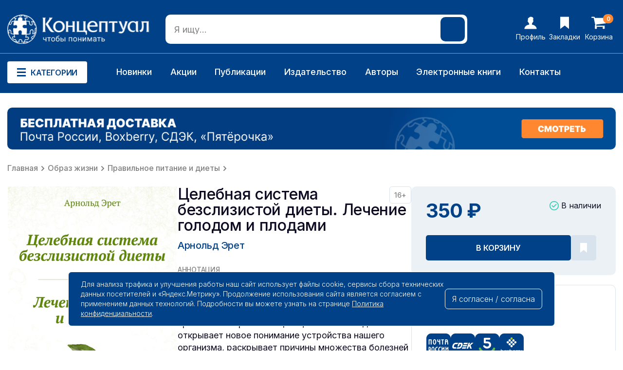

--- FILE ---
content_type: image/svg+xml
request_url: https://konzeptual.ru/image/design/icons/mob_tg.svg
body_size: 671
content:
<svg width="24" height="24" viewBox="0 0 24 24" fill="none" xmlns="http://www.w3.org/2000/svg">
<g clip-path="url(#clip0_296_4819)">
<path d="M18.5554 5.41033L4.36933 10.8829C3.41199 11.2303 3.41199 11.8384 4.19526 12.0121L7.76353 13.1414L9.15602 17.3109C9.33009 17.7452 9.24306 17.919 9.67821 17.919C10.0263 17.919 10.2004 17.7452 10.3745 17.5715C10.4615 17.4846 11.2448 16.7029 12.1151 15.8342L15.7704 18.527C16.4666 18.8745 16.9018 18.7008 17.0758 17.919L19.5127 6.53958C19.7738 5.58406 19.1646 5.06286 18.5554 5.41033ZM16.7277 8.01629L9.9393 14.1838L9.67821 17.0503L8.28572 12.8808L16.2926 7.84256C16.6407 7.58197 16.9888 7.7557 16.7277 8.01629Z" fill="#014187"/>
</g>
<defs>
<clipPath id="clip0_296_4819">
<rect width="24" height="24" fill="white"/>
</clipPath>
</defs>
</svg>
